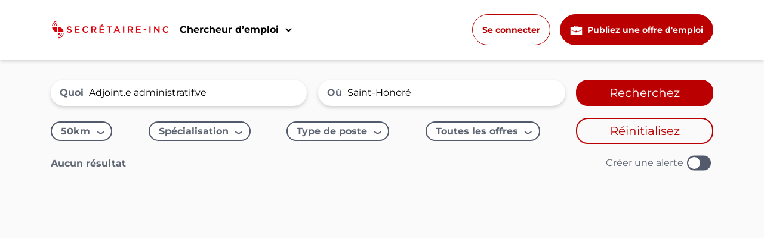

--- FILE ---
content_type: text/html; charset=UTF-8
request_url: https://www.secretaire-inc.com/emplois/adjoint-e-administratif-ve-saint-honore-qc
body_size: 15481
content:
<!DOCTYPE html>
<html lang="fr_CA" class="h-100">

<head>
    <meta charset="UTF-8">
    <meta name="viewport" content="width=device-width, initial-scale=1, shrink-to-fit=no">
    <link rel="apple-touch-icon" sizes="57x57" href="/apple-icon-57x57.png">
    <link rel="apple-touch-icon" sizes="60x60" href="/apple-icon-60x60.png">
    <link rel="apple-touch-icon" sizes="72x72" href="/apple-icon-72x72.png">
    <link rel="apple-touch-icon" sizes="76x76" href="/apple-icon-76x76.png">
    <link rel="apple-touch-icon" sizes="114x114" href="/apple-icon-114x114.png">
    <link rel="apple-touch-icon" sizes="120x120" href="/apple-icon-120x120.png">
    <link rel="apple-touch-icon" sizes="144x144" href="/apple-icon-144x144.png">
    <link rel="apple-touch-icon" sizes="152x152" href="/apple-icon-152x152.png">
    <link rel="apple-touch-icon" sizes="180x180" href="/apple-icon-180x180.png">
    <link rel="icon" type="image/png" sizes="192x192" href="/android-icon-192x192.png">
    <link rel="icon" type="image/png" sizes="32x32" href="/favicon-32x32.png">
    <link rel="icon" type="image/png" sizes="96x96" href="/favicon-96x96.png">
    <link rel="icon" type="image/png" sizes="16x16" href="/favicon-16x16.png">
    <link rel="icon" href="/favicon.ico">
    <link rel="manifest" href="/manifest.json">

    <meta name="msapplication-TileColor" content="#ffffff">
    <meta name="msapplication-TileImage" content="/ms-icon-144x144.png">
    <meta name="theme-color" content="#ffffff">
    <!-- <meta http-equiv="Content-Security-Policy" content="script-src 'none'"> -->
        <title>0 emplois disponibles : Adjoint.e administratif.ve à Saint-Honoré | Secrétaire-inc    </title>
    <meta name="description" content="Consultez nos 0 offres d&#039;emploi Adjoint.e administratif.ve - Saint-Honoré disponible sur Secrétaire-Inc, le 1er site d&#039;emplois en secrétariat et soutien administratif">
<meta property="og:title" content="0 emplois disponibles : Adjoint.e administratif.ve à Saint-Honoré | Secrétaire-inc">
<meta property="og:type" content="website">
<meta property="og:url" content="https://www.secretaire-inc.com/emplois/adjoint-e-administratif-ve-saint-honore-qc">
<meta property="og:site_name" content="Secrétaire-inc">
<meta property="og:description" content="Consultez nos 0 offres d&#039;emploi Adjoint.e administratif.ve - Saint-Honoré disponible sur Secrétaire-Inc, le 1er site d&#039;emplois en secrétariat et soutien administratif">
<meta property="og:locale" content="fr_CA">
<meta property="og:locale:alternate" content="en_CA">
<meta property="og:image" content="https://www.secretaire-inc.com/img/OG_LOGO_SECRETAIRE_INC.jpg">
<meta property="og:image:secure_url" content="https://www.secretaire-inc.com/img/OG_LOGO_SECRETAIRE_INC.jpg">
<meta property="og:image:alt" content="Image">
<meta name="twitter:card" content="summary_large_image">
<meta name="twitter:title" content="0 emplois disponibles : Adjoint.e administratif.ve à Saint-Honoré | Secrétaire-inc">
<meta name="twitter:description" content="Consultez nos 0 offres d&#039;emploi Adjoint.e administratif.ve - Saint-Honoré disponible sur Secrétaire-Inc, le 1er site d&#039;emplois en secrétariat et soutien administratif">
<meta name="twitter:image" content="https://www.secretaire-inc.com/img/OG_LOGO_SECRETAIRE_INC.jpg">
<meta name="twitter:image:alt" content="Image">
<meta name="csrf-param" content="_csrf-sisite">
<meta name="csrf-token" content="95jC_D-ey0ARH_HC45eW39hCM-QCLyZURHBXEZ9DC4mcyPbRWqabLn0to5ur5abpsSx_gEx_cScQACBg_hlDzQ==">

<link href="/assets/137b8af0/css/bootstrap.css?v=1659088837" rel="stylesheet">
<link href="/assets/d6aa653b/index.css?v=1767800803" rel="stylesheet">
<link href="https://fonts.googleapis.com/css?family=Source+Sans+Pro:200,200i,300,300i,400,400i,600,600i,700,700i,800,800i,900,900i&amp;display=swap" rel="stylesheet">
<link href="https://cdn.jsdelivr.net/npm/bootstrap-icons@1.5.0/font/bootstrap-icons.css" rel="stylesheet">
<link href="/assets/56dda419/slick.css?v=1673433702" rel="stylesheet">
<link href="/assets/56dda419/slick-theme.css?v=1673433702" rel="stylesheet">
<link href="/css/charte.css?v=1767800803" rel="stylesheet">
<script src="https://accounts.google.com/gsi/client" async="" defer=""></script>
<script src="/assets/f0185554/jquery.js?v=1463764735"></script>
<script src="/assets/d966d270/yii.js?v=1767997451"></script>
<script src="/assets/145e98ff/job_search_filters.js?v=1673433702"></script>
<script src="/assets/56dda419/slick.js?v=1673433702"></script>    <link rel="canonical" href="https://www.secretaire-inc.com/emplois/adjoint-e-administratif-ve-saint-honore-qc">
    <!-- Start cookieyes banner --> 
<script id="cookieyes" type="text/javascript" src="https://cdn-cookieyes.com/client_data/0d4c91529bc3427338b89b8f/script.js"></script> 
<!-- End cookieyes banner -->
<!-- Matomo -->
<script>
    var _paq = window._paq = window._paq || [];
    /* tracker methods like "setCustomDimension" should be called before "trackPageView" */
        _paq.push(['trackPageView']);
    _paq.push(['enableLinkTracking']);
    (function() {
        var u = "//mto.groupevelanmedia.com/";
        _paq.push(['setTrackerUrl', u + 'matomo.php']);
        _paq.push(['setSiteId', '5']);
        var d = document,
            g = d.createElement('script'),
            s = d.getElementsByTagName('script')[0];
        g.async = true;
        g.src = u + 'matomo.js';
        s.parentNode.insertBefore(g, s);
    })();
</script>

<!-- Clarity -->
<script type="text/javascript">
    (function(c, l, a, r, i, t, y) {
        c[a] = c[a] || function() {
            (c[a].q = c[a].q || []).push(arguments)
        };
        t = l.createElement(r);
        t.async = 1;
        t.src = "https://www.clarity.ms/tag/" + i;
        y = l.getElementsByTagName(r)[0];
        y.parentNode.insertBefore(t, y);
    })(window, document, "clarity", "script", "e1wtutgccf");
</script>

<!-- Google Tag Manager -->
<script>
    (function(w, d, s, l, i) {
        w[l] = w[l] || [];
        w[l].push({
            'gtm.start': new Date().getTime(),
            event: 'gtm.js'
        });
        var f = d.getElementsByTagName(s)[0],
            j = d.createElement(s),
            dl = l != 'dataLayer' ? '&l=' + l : '';
        j.async = true;
        j.src =
            'https://www.googletagmanager.com/gtm.js?id=' + i + dl;
        f.parentNode.insertBefore(j, f);
    })(window, document, 'script', 'dataLayer', 'GTM-M5KRHGJ');
</script>
<!-- End Google Tag Manager -->

<!-- Global site tag (gtag.js) - Google Analytics -->
<script async src="https://www.googletagmanager.com/gtag/js?id=UA-1559690-6"></script>
<script>
    window.dataLayer = window.dataLayer || [];

    function gtag() {
        dataLayer.push(arguments);
    }
    gtag('js', new Date());

    gtag('config', 'UA-1559690-6');
</script>

<script async src="https://pagead2.googlesyndication.com/pagead/js/adsbygoogle.js?client=ca-pub-4687378914997826"
    crossorigin="anonymous"></script>

<!-- google ads -->
<script async src="https://securepubads.g.doubleclick.net/tag/js/gpt.js"></script>
<script>
    window.googletag = window.googletag || {
        cmd: []
    };
    googletag.cmd.push(function() {
        //recherche-emploi-01
        googletag.defineSlot('/22737842272/Secrétaire-inc-RE-01-728x90-320x50', [728, 90],
            'div-gpt-ad-1660587336815-0').addService(googletag.pubads());
        //recherche-emploi-02
        googletag.defineSlot('/22737842272/Secrétaire-inc-RE-02-728x90-320x50', [728, 90],
            'div-gpt-ad-1660587382585-0').addService(googletag.pubads());
        //recherche-emploi-03
        googletag.defineSlot('/22737842272/Secrétaire-inc-RE-03-728x90-320x50', [728, 90],
            'div-gpt-ad-1660587411076-0').addService(googletag.pubads());
        //recherche-emploi-04
        googletag.defineSlot('/22737842272/Secrétaire-inc-RE-04-728x90-320x50', [728, 90],
            'div-gpt-ad-1660587435994-0').addService(googletag.pubads());
        //homepage-01
        googletag.defineSlot('/22737842272/Secrétaire-inc-HP-01-728x90-320x50', [[970, 250], [728, 90]],
            'div-gpt-ad-1680786342384-0').addService(googletag.pubads());
        //portail candidat
        googletag.defineSlot('/22737842272/Secrétaire-inc-PC-01-728x90-320x50', [728, 90],
            'div-gpt-ad-1660587521872-0').addService(googletag.pubads());
        //section article-01
        googletag.defineSlot('/22737842272/Secrétaire-inc-SA-01-728x90-320x50', [728, 90],
            'div-gpt-ad-1660587550321-0').addService(googletag.pubads());
        googletag.pubads().enableSingleRequest();
        googletag.enableServices();
    });
</script>

</head>

<body class="d-flex flex-column">
        <div id="g_id_onload" data-client_id="1042854464399-514nr0kvio9t8irjale33pjd6apfdegs.apps.googleusercontent.com" data-login_uri="https://www.secretaire-inc.com/site/google-onetap"></div>

<!-- New Header Design -->
<header class="header-common">
    <div class="header-wrapper fixed-top ">
        <nav id="w0" class="navbar navbar-expand header-guest header-top">
<div class="container">
<a class="navbar-brand" href="/"><img class="header-guest-logo" src="/img/logo_white.png" width="200px" height="auto" alt="logo"></a>
<button type="button" class="navbar-toggler" data-toggle="collapse" data-target="#w0-collapse" aria-controls="w0-collapse" aria-expanded="false" aria-label="Toggle navigation"><span class="navbar-toggler-icon"></span></button>
<div id="w0-collapse" class="collapse navbar-collapse">
<ul id="w1" class="nav navbar-nav header-guest-right-menu w-100 align-items-center"><div class="dropdown header-nav-dropdown ml-lg-0 ml-auto ">
                                <button class="dropdown-toggle d-lg-block d-none" type="button" data-toggle="dropdown" aria-expanded="false">
                                    Chercheur d’emploi
                                </button>
                                <div class="dropdown-menu">
                                    <div class="d-flex dropdown-columns flex-lg-row flex-column-reverse">
                                        <div class="w-lg-50 w-100">
                                            <p class="job-seeker-resources py-lg-0 py-2">Ressources aux chercheurs d’emploi</p>
                                            <ul class="list-unstyled">
                                                <li>
                                                    <a href="/emploi">
                                                        <svg xmlns="http://www.w3.org/2000/svg" xmlns:xlink="http://www.w3.org/1999/xlink" width="35" height="" viewBox="0 0 102.014 78.636">
                                                    <g>
                                                        <path id="Tracé_16312" data-name="Tracé 16312" d="M55.189,50.756v6.133H41.647V50.756A83.454,83.454,0,0,1,15.9,44.529,79.941,79.941,0,0,1,.77,36.272V75.161a2.378,2.378,0,0,0,2.4,2.376H93.482a2.378,2.378,0,0,0,2.4-2.376V36.241a84.858,84.858,0,0,1-15.227,8.351A83.215,83.215,0,0,1,55.189,50.756ZM93.513,16.639h-26V13.353a9.074,9.074,0,0,0-9.1-9.021H38.235a9.074,9.074,0,0,0-9.1,9.021v3.286H3.166A2.376,2.376,0,0,0,.77,19v13.6a81.375,81.375,0,0,0,16.315,9.2,80.115,80.115,0,0,0,24.782,5.976A6.784,6.784,0,0,1,55,47.753a80.527,80.527,0,0,0,24.531-5.976,82.355,82.355,0,0,0,16.41-9.262V19.036A2.451,2.451,0,0,0,93.513,16.639Zm-31.04,0H34.112V13.353A4.056,4.056,0,0,1,38.2,9.3H58.381a4.056,4.056,0,0,1,4.092,4.05Zm0,0" transform="translate(2.652 -1.622)" fill="var(--primary                                 )"/>
                                                    </g>
                                                    </svg>
                                                        <p>Les emplois<span>Rechercher votre emploi de rêve</span></p>
                                                    </a>
                                                </li>
                                                <!-- <li>
                                                    <a href="/conseils-carriere">
                                                        <img src="/img/dollar-symbol-new.png" alt="icon">
                                                        <p>Consulter les salaires</p>
                                                    </a>
                                                </li> -->
                                                <li>
                                                    <a href="/compagnies">
                                                        <svg xmlns="http://www.w3.org/2000/svg" xmlns:xlink="http://www.w3.org/1999/xlink" width="35" height="30" viewBox="0 0 64.835 72.936">
                                                <defs>
                                                    <clipPath id="clip-path">
                                                    <path id="Tracé_15645" data-name="Tracé 15645" d="M3.7,1.73H68.534V74.666H3.7Zm0,0" transform="translate(-3.699 -1.73)" fill="var(--primary)"/>
                                                    </clipPath>
                                                </defs>
                                                <g id="Compagny" clip-path="url(#clip-path)">
                                                    <path id="Tracé_15644" data-name="Tracé 15644" d="M61.218,70.457V7.556h1.831V1.73H8.95V7.556h1.831v63H3.758v4.106H29.652V53.639h12.8V74.666H68.344V70.56H61.218ZM24.742,47.523H17.907V40.73h6.835Zm0-14.628H17.907V26.1h6.835Zm0-14.628H17.907V11.38h6.835ZM39.464,47.523H32.629V40.73h6.835Zm0-14.628H32.629V26.1h6.835Zm0-14.628H32.629V11.38h6.835ZM54.2,47.523H47.266V40.73H54.2Zm0-14.628H47.266V26.1H54.2Zm0-14.628H47.266V11.38H54.2Zm0,0" transform="translate(-3.629 -1.73)" fill="var(--primary)"/>
                                                </g>
                                                </svg>
                                                        <p>Les meilleurs entreprises</p>
                                                    </a>
                                                </li>
<li>
                                                    <a href="/metiers">
                                                         <svg xmlns="http://www.w3.org/2000/svg" xmlns:xlink="http://www.w3.org/1999/xlink" width="35" height="" viewBox="0 0 86.528 71.554">
                                                <defs>
                                                    <clipPath id="clip-path">
                                                    <path id="Tracé_15653" data-name="Tracé 15653" d="M1,3.7H87.528V75.254H1Zm0,0" transform="translate(0 0)" fill="var(--primary)"/>
                                                    </clipPath>
                                                </defs>
                                                <g id="mtiers" transform="translate(-1 -3.699)">
                                                    <path id="Tracé_15652" data-name="Tracé 15652" d="M30.294,6.409A34.441,34.441,0,0,0,9.6,34.024c-.208.047-.425.1-.633.16A10.66,10.66,0,0,0,1.423,47.308l1.9,6.864a10.789,10.789,0,0,0,10.395,7.855c.264,0,.519-.009.774-.028a10.73,10.73,0,0,0,2.086-.359,11.552,11.552,0,0,0,1.52-.529.986.986,0,0,0,.519-1.256c-2.946-7.864-4.636-15.9-4.636-21.686v-.057a30.014,30.014,0,0,1,.274-4.031A29.854,29.854,0,0,1,32.116,10.61a29.682,29.682,0,0,1,23.065,0,29.932,29.932,0,0,1,18.136,27.5v.094c0,5.787-1.7,13.793-4.626,21.639A.978.978,0,0,0,69.22,61.1h.009c.227.1.463.189.708.274-.019.019-.038.028-.057.047A32.094,32.094,0,0,1,67.02,63.6a.029.029,0,0,0-.019.009c-.51.34-1.029.68-1.558.991-.548.33-1.1.642-1.662.944a32.292,32.292,0,0,1-13.973,3.9A4.6,4.6,0,0,0,45.362,66.1H42.039a4.68,4.68,0,0,0-4.721,4.664,4.6,4.6,0,0,0,4.617,4.494h3.427a4.63,4.63,0,0,0,4.23-2.747,34.969,34.969,0,0,0,15.635-4.267c.736-.387,1.444-.8,2.143-1.237.189-.113.368-.236.557-.349.538-.349,1.067-.7,1.577-1.067.16-.113.321-.227.481-.349.623-.453,1.227-.935,1.8-1.426.028-.019.047-.038.076-.057.651-.557,1.275-1.133,1.86-1.737a10.872,10.872,0,0,0,5.693-1.7h.009c.227-.151.463-.312.689-.481.009-.019.028-.028.038-.038.217-.16.425-.33.614-.5a.72.72,0,0,0,.085-.085c.189-.161.359-.33.538-.51.038-.038.076-.094.123-.142.151-.16.3-.321.444-.491.057-.076.1-.151.16-.217.123-.16.245-.312.359-.472.066-.1.123-.2.189-.3.094-.142.189-.283.274-.434.076-.123.132-.255.2-.378.076-.142.142-.274.208-.406a5.021,5.021,0,0,0,.217-.519c.047-.1.094-.2.132-.3.1-.283.2-.576.283-.869l1.9-6.864A10.669,10.669,0,0,0,78.34,34.185c-.217-.057-.434-.113-.651-.16a34.038,34.038,0,0,0-2.445-9.29A34.419,34.419,0,0,0,57,6.409a34.264,34.264,0,0,0-26.709,0" transform="translate(0.049 0)" fill="var(--primary)"/>
                                                </g>
                                                </svg>
                                                        <p>Métiers</p>
                                                    </a>
                                                </li>
<li>
                                                    <a href="/conseils-carriere">
                                                        <svg xmlns="http://www.w3.org/2000/svg" xmlns:xlink="http://www.w3.org/1999/xlink" width="35" height="" viewBox="0 0 72.244 72.244">
                                                <defs>
                                                    <clipPath id="clip-path">
                                                    <path id="Tracé_15656" data-name="Tracé 15656" d="M2.516,2.516H74.76V74.76H2.516Zm0,0" transform="translate(-2.516 -2.516)" fill="var(--primary)"/>
                                                    </clipPath>
                                                </defs>
                                                <g id="guide" transform="translate(-2.516 -2.516)">
                                                    <path id="Tracé_15654" data-name="Tracé 15654" d="M11.676,42.293l21.351-9.3L42.389,11.7l-21.342,9.31ZM24.452,24.418a3.474,3.474,0,0,1,1.17-.78,3.533,3.533,0,0,1,1.383-.275,3.691,3.691,0,0,1,1.383.266,3.7,3.7,0,0,1,1.959,1.959,3.618,3.618,0,0,1,0,2.766,3.635,3.635,0,0,1-.789,1.17,3.474,3.474,0,0,1-1.17.78,3.618,3.618,0,0,1-2.766,0,3.61,3.61,0,0,1-1.17-.78,3.474,3.474,0,0,1-.78-1.17,3.618,3.618,0,0,1,0-2.766A3.474,3.474,0,0,1,24.452,24.418Zm0,0" transform="translate(11.632 11.666)" fill="var(--primary)"/>
                                                    <g id="Groupe_9932" data-name="Groupe 9932" transform="translate(2.516 2.516)">
                                                    <path id="Tracé_15655" data-name="Tracé 15655" d="M72.348,38.035H74.76a36.1,36.1,0,0,0-2.864-13.5,35.5,35.5,0,0,0-3.307-6.091A36.193,36.193,0,0,0,46.13,3.3a36.692,36.692,0,0,0-6.889-.78V4.927a.6.6,0,0,1-1.206,0V2.516a36.692,36.692,0,0,0-6.889.78A36.036,36.036,0,0,0,24.531,5.38,35.5,35.5,0,0,0,18.44,8.687,36.116,36.116,0,0,0,8.687,18.44,35.5,35.5,0,0,0,5.38,24.531,36.036,36.036,0,0,0,3.3,31.146a36.692,36.692,0,0,0-.78,6.889H4.927a.6.6,0,0,1,0,1.206H2.516A36.692,36.692,0,0,0,3.3,46.13,35.948,35.948,0,0,0,5.38,52.735,36.131,36.131,0,0,0,24.531,71.9a36.1,36.1,0,0,0,13.5,2.864V72.348a.6.6,0,0,1,1.206,0V74.76A36,36,0,0,0,52.735,71.9,36.085,36.085,0,0,0,71.9,52.735,36,36,0,0,0,74.76,39.241H72.348a.6.6,0,0,1,0-1.206Zm-33.71,30.7a29.616,29.616,0,0,1-5.87-.585,29.221,29.221,0,0,1-5.648-1.711A30.1,30.1,0,0,1,13.608,55.36a30.429,30.429,0,0,1-4.5-10.853,30.178,30.178,0,0,1,0-11.739,30.429,30.429,0,0,1,4.5-10.853,29.885,29.885,0,0,1,8.308-8.308,30.429,30.429,0,0,1,10.853-4.5,30.178,30.178,0,0,1,11.739,0,30.429,30.429,0,0,1,10.853,4.5A30,30,0,0,1,66.443,27.12a29.221,29.221,0,0,1,1.711,5.648,29.729,29.729,0,0,1,0,11.739,29.221,29.221,0,0,1-1.711,5.648,30.2,30.2,0,0,1-2.775,5.2,30.529,30.529,0,0,1-8.308,8.308,30.2,30.2,0,0,1-5.2,2.775,29.221,29.221,0,0,1-5.648,1.711A29.616,29.616,0,0,1,38.638,68.739Zm0,0" transform="translate(-2.516 -2.516)" fill="var(--primary)"/>
                                                    </g>
                                                </g>
                                                </svg>
                                                        <p>Guide carrière</p>
                                                    </a>
                                                </li>
                                            </ul>
                                        </div>
                                        <div class="w-lg-50 w-100">
                                            <p class="looking-for-job">Vous cherchez un nouvel emploi ?</p>
                                            <img src="https://gvm.nyc3.cdn.digitaloceanspaces.com/store/uploads/public/si/article/SI_MENU_IMG_CANDIDAT.png" alt="profile-pic" class="profile-picture d-lg-block d-none">
                                            <p class="description">Trouvez votre prochain défi en administration auprès d’entreprises qui valorisent vos compétences.</p>
                                            <a class="job-search d-lg-block d-none" href="/emploi">Rechercher votre emploi de rêve</a>
                                        </div>
                                    </div>
                                </div>
                            </div>
<div class="ml-auto translate-btn d-lg-block d-none" style="width: 45px;"></div>
<button class="btn-outline login-btn-mobile ml-lg-3 ml-0"><a href="/se-connecter">Se connecter</a></button>
<button class="btn-primary d-lg-block d-none ml-lg-3 ml-0" onclick="window.open('https://employeur.secretaire-inc.com', '_blank')">
            <svg class="mr-1" xmlns="http://www.w3.org/2000/svg" xmlns:xlink="http://www.w3.org/1999/xlink" width="21" height="" viewBox="0 0 102.014 78.636">
                <g>
                    <path fill="#fff" id="Tracé_16312" data-name="Tracé 16312" d="M55.189,50.756v6.133H41.647V50.756A83.454,83.454,0,0,1,15.9,44.529,79.941,79.941,0,0,1,.77,36.272V75.161a2.378,2.378,0,0,0,2.4,2.376H93.482a2.378,2.378,0,0,0,2.4-2.376V36.241a84.858,84.858,0,0,1-15.227,8.351A83.215,83.215,0,0,1,55.189,50.756ZM93.513,16.639h-26V13.353a9.074,9.074,0,0,0-9.1-9.021H38.235a9.074,9.074,0,0,0-9.1,9.021v3.286H3.166A2.376,2.376,0,0,0,.77,19v13.6a81.375,81.375,0,0,0,16.315,9.2,80.115,80.115,0,0,0,24.782,5.976A6.784,6.784,0,0,1,55,47.753a80.527,80.527,0,0,0,24.531-5.976,82.355,82.355,0,0,0,16.41-9.262V19.036A2.451,2.451,0,0,0,93.513,16.639Zm-31.04,0H34.112V13.353A4.056,4.056,0,0,1,38.2,9.3H58.381a4.056,4.056,0,0,1,4.092,4.05Zm0,0" transform="translate(2.652 -1.622)"/>
                </g>
            </svg>
        Publiez une offre d'emploi</button>
<div class="dropdown-toggle d-lg-none d-block cross mx-2" type="button" data-toggle="dropdown" aria-expanded="false">
                                <div></div>
                                <div></div>
                            </div></ul></div>
</div>
</nav>    </div>
</header>



<div class="menu" id="menu" onclick="toggleNav()" style="cursor:pointer;"></div>
<div class="sidebar" id="guestSidebar">
    <div class="sidebar-content">
        <a href="/se-connecter"
            title="Connexion">Connexion</a>
        <a href="/creer-un-compte"
            title="Créez un compte">Créez un compte</a>

        <div class="sidebar-hr"></div>

        <div class="job sidebar-dropdown-title">Emplois</div>
        <a href="/emploi"
            title="Recherchez un emploi">Recherchez un emploi</a>
        <a href="/compagnies"
            title="Recherchez une entreprise">Recherchez une entreprise</a>

        <div class="sidebar-hr"></div>

        <div class="toolbox sidebar-dropdown-title">Ma boîte à outils</div>
        <a href="/conseils-carriere"
            title="Conseils carrière">Conseils carrière</a>

                <a href="/metiers"
            title="Métiers">Métiers</a>
        
        <a href="/guides-pratiques" class="ej-d-none gi-d-none"
            title="Guides pratiques">Guides pratiques</a>
        <a href="/info-secretaires-et-adjointes" class="ej-d-none"
            title="Info Secrétaires et Adjoint.e.s">Info Secrétaires et Adjoint.e.s</a>
        <a href="/nos-chroniques" title="Nos chroniques">Nos
            chroniques</a>
        <a href="/infolettre"
            title="Inscrivez-vous à l'infolettre">Inscrivez-vous à l'infolettre</a>

        <div class="sidebar-hr"></div>
        <div class="toolbox sidebar-dropdown-title">Employeurs</div>
        <a href="https://employeur.secretaire-inc.com"
            title="Publiez une offre d'emploi">Publiez une offre d'emploi</a>
    </div>
</div>

<script>
window.onload = function() {
    let baniere = $('.baniere');
    if (baniere) {}
};
$(function() {
    if (window.innerWidth > 576) {
        navPosition();
    }
});
window.addEventListener('resize', function(event) {
    if (window.innerWidth > 576) {
        navPosition();
    } else {
        const sidebar = document.querySelector('.sidebar');
        if (sidebar) {
            sidebar.style.right = '0px';
        }
    }
});

function navPosition() {
    const fullScreen = document.querySelector('.navbar').offsetWidth;
    document.querySelector('.navbar .container')
    const containerScreen = document.querySelector('.navbar .container').offsetWidth;
    const myWidth = ((fullScreen - containerScreen) / 2 + 130);
    document.querySelector('.sidebar').style.right = myWidth + 'px';
}

function toggleNav() {
    let height = document.getElementById("guestSidebar").style.height;
    if (height == "520px" || height == "625px") {
        document.getElementById("menu").style.display = "none";
        document.getElementById("guestSidebar").style.height = "0px";
    } else {
        document.getElementById("menu").style.display = "block";
        if (document.querySelector('.notConnectSidebar') === null) {
            document.getElementById("guestSidebar").style.height = "625px";
        } else {
            document.getElementById("guestSidebar").style.height = "520px";
        }
    }
}
</script>

<style>
.sticky_notice_for_admin {
    position: fixed;
    top: 0px;
    align-self: flex-end;
    display: block;
    z-index: 9999999;
    background-color: lightgreen;
    font-size: 10px;
    padding-right: 10px;
    padding-left: 10px;
}

@media (max-width:991px) {
    .navbar .container {
        max-width: unset !important;
    }
}

@media (min-width: 992px) and (max-width:1200px) {
    .navbar .container {
        max-width: unset !important;
    }
}
</style>
    <main role="main" class="flex-shrink-0">
        <div class="">
                                    <div class="body-space job_index">
	<div class="container">
		<style>
    @media all and (min-device-width: 700px) and (max-device-width: 728px) {
        #ads {
            transform: scale(0.7);
            width: 95vw;
            display: block;
            margin: auto;
        }
    }

    @media all and (min-device-width: 671px) and (max-device-width: 699px) {
        #ads {
            transform: scale(0.7);
            transform-origin: 0 0;
            width: 95vw;
            display: block;
            margin: auto;
        }
    }

    @media all and (min-device-width: 651px) and (max-device-width: 670px) {
        #ads {
            transform: scale(0.7);
            transform-origin: 0 0;
            width: 95vw;
            display: block;
            margin: auto;
        }
    }

    @media all and (min-device-width: 631px) and (max-device-width: 650px) {
        #ads {
            transform: scale(0.7);
            transform-origin: 0 0;
            width: 95vw;
            display: block;
            margin: auto;
        }
    }

    @media all and (min-device-width: 601px) and (max-device-width: 630px) {
        #ads {
            transform: scale(0.7);
            transform-origin: 0 0;
            width: 95vw;
            display: block;
            margin: auto;
        }
    }

    @media all and (min-device-width: 601px) and (max-device-width: 630px) {
        #ads {
            transform: scale(0.7);
            transform-origin: 0 0;
            width: 95vw;
            display: block;
            margin: auto;
        }
    }

    @media all and (min-device-width: 560px) and (max-device-width: 600px) {
        #ads {
            transform: scale(0.7);
            transform-origin: 0 0;
            width: 95vw;
            display: block;
            margin: auto;
        }
    }

    @media all and (min-device-width: 520px) and (max-device-width: 559px) {
        #ads {
            transform: scale(0.7);
            transform-origin: 0 0;
            width: 95vw;
            display: block;
            margin: auto;
        }
    }

    @media all and (min-device-width: 491px) and (max-device-width: 519px) {
        #ads {
            transform: scale(0.65);
            transform-origin: 0 0;
            width: 95vw;
            display: block;
            margin: auto;
        }
    }

    @media all and (min-device-width: 451px) and (max-device-width: 490px) {
        #ads {
            transform: scale(0.6);
            transform-origin: 0 0;
            width: 95vw;
            display: block;
            margin: auto;
        }
    }

    @media all and (min-device-width: 401px) and (max-device-width: 450px) {
        #ads {
            transform: scale(0.50);
            transform-origin: 0 0;
            width: 95vw;
            display: block;
            margin: 5px;
        }
    }

    @media all and (min-device-width: 371px) and (max-device-width: 400px) {
        #ads {
            transform: scale(0.5);
            transform-origin: 0 0;
            width: 95vw;
            display: block;
            margin: auto;
        }
    }

    @media all and (min-device-width: 341px) and (max-device-width: 370px) {
        #ads {
            transform: scale(0.46);
            transform-origin: 0 0;
            width: 95vw;
            display: block;
            margin: auto;
        }
    }

    @media all and (min-device-width: 301px) and (max-device-width: 340px) {
        #ads {
            transform: scale(0.42);
            transform-origin: 0 0;
            width: 95vw;
            display: block;
            margin: auto;
        }
    }

    @media all and (max-device-width: 300px) {
        #ads {
            transform: scale(0.4);
            transform-origin: 0 0;
            width: 95vw;
            display: block;
            margin: auto;
        }
    }
</style>
<div style='text-align: center'>
    <!-- RE-01 - Recherche emploi-01 -->
    <span style="font-size: 0.6rem; text-align: left !important"><i>Espace publicitaire</i></span>
<div id='ads' >
    <!-- /22737842272/Secrétaire-inc-RE-01-728x90-320x50 -->
<div id='div-gpt-ad-1660587336815-0' style='min-width: 728px; min-height: 90px;'>
  <script>
    googletag.cmd.push(function() { googletag.display('div-gpt-ad-1660587336815-0'); });
  </script>
</div>
</div>
</div>		<link rel="stylesheet" href="//code.jquery.com/ui/1.12.1/themes/base/jquery-ui.css">
		<script src="//code.jquery.com/ui/1.12.1/jquery-ui.js"></script>
		<!-- remove all displayed dropdowns -->
		<div class="job_index_remove-dropdowns" onclick="removeDropdowns()"></div>
		<!-- To make big alert popup work -->
				<!-- Filter icon for mobile -->
		<i class="bi bi-filter-circle-fill job_index_filter-icon" onclick="showFilter()"></i>
		<form id="jobForms" class="job_index_search" action="/emploi" method="POST">
<input type="hidden" name="_csrf-sisite" value="95jC_D-ey0ARH_HC45eW39hCM-QCLyZURHBXEZ9DC4mcyPbRWqabLn0to5ur5abpsSx_gEx_cScQACBg_hlDzQ==">		<input type="hidden" id="criteria" name="criteria" value="">		<!-- X icon for mobile -->
		<i class="bi bi-x job_index_search-close" onclick="showFilter()"></i>
		<div class="job_index_search-main">
			<div class="job_index_search-main_container">
				<label
					for="keyWordId">Quoi</label>
				<input type="text" id="keyWordId" class="" name="keyword" value="Adjoint.e administratif.ve" placeholder="Titre du poste ou mots-clés">			</div>
			<div class="job_index_search-main_container">
				<label
					for="adresse_complete">Où</label>
				<input type="text" id="adresse_complete" class="" name="" aria-required="true" data-places-types="(cities)" data-places-country="ca"
					placeholder="Ville"
					autocomplete="off" aria-invalid="true"
					value="Saint-Honoré">
				<!-- For City -->
				<input type="hidden" id="city" class="form-control"
					name="city"
					value="Saint-Honoré">
				<input type="hidden" id="province" class="form-control" name="">
				<input type="hidden" id="country" class="form-control" name="">
				<input type="hidden" id="lat" class="form-control"
					name="lat"
					value="45.960278">
				<input type="hidden" id="lng" class="form-control"
					name="lng"
					value="-70.828056">
				<input type="hidden" id="page_no" class="form-control" name="">
			</div>
			<button type="submit" id="jobSubmit" class="">Recherchez</button>		</div>
		<div class="mb-2 mt-3" style="color: red;">
			<label id="validSearch" class="d-none">Vous devez sélectionner au minimun un critère de recherche</label>
			<label id="validLocation" class="d-none">Veuillez sélectionnner une ville valide</label>
			<label id="validDistance" class="d-none">Veuillez sélectionnner une ville</label>
		</div>
		<div class="job_index_search-filter">
			<h6 class="job_index_search-filter-item-distance_mobile">Distance</h6>
			<div class="job_index_search-filter-item">
				<h6 class="job_index_search-filter-item-distance title_distance" onclick="showDropdown('distance')">
					50km				</h6>
				<div class="job_index_search-filter-item-list job_index_search-filter-item-list-distance" id="distance">
					<input class="job_index_search-filter-item-list-input d-none d-lg-inline-block" type="radio"
						name="distance" id="all" value="all"
						>
					<label
						class="label_distance "
						for="all">Partout</label><br class="job_index_search-filter-item-list-br">
					<input class="job_index_search-filter-item-list-input d-none d-lg-inline-block" type="radio"
						name="distance" id="25" value="25"
						>
					<label
						class="label_distance "
						for="25">25 km</label><br
						class="job_index_search-filter-item-list-br ">
					<input class="job_index_search-filter-item-list-input d-none d-lg-inline-block" type="radio"
						name="distance" id="50" value="50"
						checked>
					<label
						class="label_distance distance_selected"
						for="50">50 km</label><br class="job_index_search-filter-item-list-br">
					<input class="job_index_search-filter-item-list-input d-none d-lg-inline-block" type="radio"
						name="distance" id="100" value="100"
						>
					<label
						class="label_distance "
						for="100">100 km</label><br class="job_index_search-filter-item-list-br">
					<input class="job_index_search-filter-item-list-input d-none d-lg-inline-block" type="radio"
						name="distance" id="300" value="300"
											>
					<label
						class="label_distance "
						for="300">300 km</label>
				</div>
			</div>
			<h6 class="job_index_search-filter-item-distance_mobile">Spécialisation</h6>
			<div class="job_index_search-filter-item">
				<h6 class="job_index_search-filter-item-distance  title_specialization"
					onclick="showDropdown('category')">
					Spécialisation				</h6>
				<div class="job_index_search-filter-item-list" id="category">
					<input hidden class="jobSpelizationHiddenClass" name="" id="jobSpelizationHiddenId"
						value="" />
										<input type="checkbox"
											value="23"
					name="job_specialization[]" id="Cat_0"
					class="specialization_checkbox">
					<label class="Cat_0"
						for="Cat_0">Comptabilité</label><br>
										<input type="checkbox"
											value="24"
					name="job_specialization[]" id="Cat_1"
					class="specialization_checkbox">
					<label class="Cat_1"
						for="Cat_1">Juridique</label><br>
										<input type="checkbox"
											value="25"
					name="job_specialization[]" id="Cat_2"
					class="specialization_checkbox">
					<label class="Cat_2"
						for="Cat_2">Médical</label><br>
										<input type="checkbox"
											value="22"
					name="job_specialization[]" id="Cat_3"
					class="specialization_checkbox">
					<label class="Cat_3"
						for="Cat_3">Réception</label><br>
										<input type="checkbox"
											value="20"
					name="job_specialization[]" id="Cat_4"
					class="specialization_checkbox">
					<label class="Cat_4"
						for="Cat_4">Secrétariat</label><br>
										<input type="checkbox"
											value="21"
					name="job_specialization[]" id="Cat_5"
					class="specialization_checkbox">
					<label class="Cat_5"
						for="Cat_5">Secrétariat exécutif</label><br>
										<input type="checkbox"
											value="26"
					name="job_specialization[]" id="Cat_6"
					class="specialization_checkbox">
					<label class="Cat_6"
						for="Cat_6">Soutien administratif</label><br>
										<input type="checkbox"
											value="27"
					name="job_specialization[]" id="Cat_7"
					class="specialization_checkbox">
					<label class="Cat_7"
						for="Cat_7">Ventes</label><br>
									</div>
			</div>

			<h6 class="job_index_search-filter-item-distance_mobile">Type de poste</h6>
			<div class="job_index_search-filter-item">
				<h6 class="job_index_search-filter-item-distance title_type" onclick="showDropdown('type')">
					Type de poste				</h6>
				<div class="job_index_search-filter-item-list" id="type">
					<input type="hidden" class="jobTypeHiddenClass" name="" id="jobTypeHiddenId"
						value="" />
										<input type="checkbox"
											value="2"
					name="jobType[]" id="Type_1"
					class="type_checkbox">
					<label class="Type_1"
						for="Type_1">Permanent à temps plein</label><br>
										<input type="checkbox"
											value="3"
					name="jobType[]" id="Type_2"
					class="type_checkbox">
					<label class="Type_2"
						for="Type_2">Temporaire à temps plein</label><br>
										<input type="checkbox"
											value="4"
					name="jobType[]" id="Type_3"
					class="type_checkbox">
					<label class="Type_3"
						for="Type_3">Permanent à temps partiel</label><br>
										<input type="checkbox"
											value="5"
					name="jobType[]" id="Type_4"
					class="type_checkbox">
					<label class="Type_4"
						for="Type_4">Temporaire à temps partiel</label><br>
										<input type="checkbox"
											value="6"
					name="jobType[]" id="Type_5"
					class="type_checkbox">
					<label class="Type_5"
						for="Type_5">Stage</label><br>
										<input type="checkbox"
											value="7"
					name="jobType[]" id="Type_6"
					class="type_checkbox">
					<label class="Type_6"
						for="Type_6">Pigiste</label><br>
									</div>
			</div>
			<h6 class="job_index_search-filter-item-distance_mobile">Publiées depuis</h6>
			<div class="job_index_search-filter-item">
				<h6 class="job_index_search-filter-item-distance title_publish" onclick="showDropdown('since')">
					Toutes les offres				</h6>
				<div class="job_index_search-filter-item-list" id="since">
					<input type="radio" name="publish" id="Since_2" value="2"
						>
					<label class="" for="Since_2">Depuis 2 jours</label><br>
					<input type="radio" name="publish" id="Since_5" value="5"
						>
					<label class="" for="Since_5">Depuis 5 jours</label><br>
					<input type="radio" name="publish" id="Since_15" value="15"
						>
					<label class="" for="Since_15">Depuis 15 jours</label><br>
					<input type="radio" name="publish" id="Since_all"
						checked>
					<label class="Since_all_label" for="Since_all">Toutes les offres</label>
				</div>
			</div>
						<button class="btn-secondary" type="reset" onclick="document.location='/emploi'">Réinitialisez</button>
		</div>
		<div class="job_index-infos">
						<h6 class="mb-0 d-none d-lg-block">
				Aucun résultat			</h6>
			
			<div class="job_index-infos_alert">
				<input type="checkbox" name="alert" id="job_alert_saved" hidden 				>
				<label class="job_index-infos_alert_toggle" for="job_alert_saved">Créer une alerte</label>
			</div>
		</div>
		</form>		<h6 class="d-block d-lg-none"><!-- Show on mobile -->
			<!-- Copy line 106 -->
			Aucun résultat		</h6>
			</div>
</div>
<div class="popup popup-render-partiel displayNone" id="myPopupId">
    <p class="popup-x" onclick="document.getElementById('myPopupId').classList.add('displayNone');"></p>
    <div class="popup-title">Favoris    </div>
    <p>Vous devez être connecté pour pouvoir ajouter un emploi aux favoris<br><br><a class="color-primary" href="http://www.secretaire-inc.com/se-connecter" title="Connexion">Connexion</a> ou <a class="color-primary" href="http://www.secretaire-inc.com/creer-un-compte" title="Créez un compte">Créez un compte</a>    </p>
</div>
<!-- verifier popup -->

<div class="popup  displayNone" id="myPopupId2">
	<p class="popup-x" onclick="document.getElementById('myPopupId2').classList.add('displayNone');">
	</p>
	<h2 class="popup-title">Alerte emploi
	</h2>
	<p>Vous devez être connecté pour ajouter une alerte emploi<br><br><a class="color-primary"
			href="http://www.secretaire-inc.com/se-connecter "
			title="Connexion">Connexion		</a> ou <a class="color-primary"
			href="http://www.secretaire-inc.com/creer-un-compte"
			title="Créez un compte ">Créez un compte</a>
	</p>
</div>
<div class=" alert-danger alert-dismissible fade top-alert alertTest" role="alert" style="z-index: -999;">
	<span>Vous avez déjà une alerte emploi pour ces critères de recherche.</span>
</div>
<div class="alert-danger alert-dismissible2 fade top-alert alertTest" role="alert" style="z-index: -999;">
	<span>Vous devez sélectionner une ville et un emploi pour activer l'alerte emploi.</span>
</div>


<script>
	window.onload = () => {
		// Add info in description
		// get id of first element
		let id = parseInt($(".job_index-content_list_item").first().attr('id'))
		setDescription(id)
	}
	$(document).ready(function() {
		$("#keyWordId").autocomplete({
			source: function(request, response) {
				$.ajax({
					url: "/job/autocomplete", // Action du contrôleur
					dataType: "json",
					data: {
						term: request.term
					},
					success: function(data) {
						response(data);
					}
				});
			},
			minLength: 2, // Commence après 2 caractères
			select: function(event, ui) {
				$('#keyWordId').val(ui.item.value);
				$('#jobForms').submit();
			}
		});
	});

	// Fonctionner recherche avec les filtres -------------------------------------
	// Filter city
	const inputAdress = document.querySelector('#adresse_complete');
	const inputLat = document.querySelector('#lat');
	const inputLng = document.querySelector('#lng');
	const inputKeyWord = document.querySelector('#keyWordId');
	let isValidSearch = document.querySelector('#validSearch');
	let isValidLocation = document.querySelector('#validLocation');
	let isValidDistance = document.querySelector('#validDistance');
	let jobSpelizationHiddenId = document.querySelector('#jobSpelizationHiddenId');

	const myAlert = document.querySelector('.alert-dismissible');
	const myAlert2 = document.querySelector('.alert-dismissible2');

	// Keyword
	inputKeyWord.addEventListener('input', function(e) {
		if (e.target.value.length > 0) {
			inputKeyWord.setAttribute("name", "keyword");
		} else {
			inputKeyWord.removeAttribute("name");
		}
	})

	// City
	inputAdress.addEventListener('input', function(e) {
		if (e.target.value.length > 0) {
			inputAdress.setAttribute("name", "city");
			inputLat.setAttribute("name", "lat");
			inputLng.setAttribute("name", "lng");
		} else {
			inputAdress.removeAttribute("name");
			document.getElementById("city").removeAttribute("value");
			inputLat.removeAttribute("name");
			inputLng.removeAttribute("name")
		}
	})

	// Distance

	let distanceDropDown = document.querySelectorAll("input[name=distance]");
	const title_distance = document.querySelector('.title_distance');
	distanceDropDown.forEach(clickDistance => {
		clickDistance.addEventListener("change", function() {
			if (inputAdress.value == '' && inputLat.value == '' && inputLng.value == '') {
				isValidDistance.classList.remove('d-none');
			} else {
				isValidDistance.classList.add('d-none');
				title_distance.innerHTML = clickDistance.value + ' km';
				if (clickDistance.value == 'all') {
					title_distance.innerHTML = 'Partout';
				}
			}

		});
	});

	// Specialization
	let specializations = document.querySelectorAll(".specialization_checkbox");
	let title_specialization = document.querySelector(".title_specialization");
	specializations.forEach(specialization => {
		specialization.addEventListener("change", function() {
			let arrSpec = [];
			specializations.forEach(specialization => {
				if (specialization.checked != true) {
					arrSpec.push(false)
				}
			});
			nbselected = specializations.length - arrSpec.length;
			if (window.screen.availWidth > 991) {
				if (nbselected > 0) {
					title_specialization.innerHTML = 'Spécialisation (' + nbselected + ')';
				} else {
					title_specialization.innerHTML = 'Spécialisation';
				}
			}
		});
	});

	// Job type
	let jobTypes = document.querySelectorAll(".type_checkbox");
	let title_type = document.querySelector(".title_type");
	jobTypes.forEach(jobType => {
		jobType.addEventListener("change", function() {
			let arrJobType = [];
			jobTypes.forEach(jobType => {
				if (jobType.checked != true) {
					arrJobType.push(false)
				}
			});
			nbselected = jobTypes.length - arrJobType.length;
			if (window.screen.availWidth > 991) {
				if (nbselected > 0) {
					title_type.innerHTML = 'Spécialisation (' + nbselected + ')';
				} else {
					title_type.innerHTML = 'Spécialisation';
				}
			}
		});
	});

	// Published since
	let publishDropDown = document.querySelectorAll("input[name=publish]");
	const title_publish = document.querySelector('.title_publish');
	publishDropDown.forEach(clickPublish => {
		clickPublish.addEventListener("change", function() {
			title_publish.innerHTML = 'Depuis ' + clickPublish.value + ' jours';
			if (clickPublish.value == 'on') {
				title_publish.innerHTML = 'Toutes les offres';
			}
		});
	});

	// Submit
	document.querySelector('#jobSubmit').addEventListener('click', function(e) {
		// Vérifier si les éléments de validation existent
		if (isValidSearch) isValidSearch.classList.add('d-none');
		if (isValidLocation) isValidLocation.classList.add('d-none');
		if (isValidDistance) isValidDistance.classList.add('d-none');
		
		// Si l'utilisateur a saisi une ville mais n'a pas sélectionné dans l'autocomplete
		if (inputAdress.value != '' && inputLat.value == '' && inputLng.value == '') {
			// Au lieu de bloquer, utilisons simplement l'adresse telle quelle
			inputAdress.setAttribute("name", "city");
			// Ajoutons également le spinner pour montrer que la recherche est en cours
			$(this).html(
				`<span class="spinner-border spinner-border-sm" role="status" aria-hidden="true"></span> Recherche...`
			);
		} 
		// On garde la validation pour le critère de recherche
		else if (inputKeyWord.value == '' && inputAdress.value == '' && jobSpelizationHiddenId.value == '') {
			e.preventDefault();
			if (isValidSearch) isValidSearch.classList.remove('d-none');
		} 
		// Si tous les critères sont valides
		else {
			$(this).html(
				`<span class="spinner-border spinner-border-sm" role="status" aria-hidden="true"></span> Recherche...`
			);
		}
	});

	// Distance
	let label_distances = document.querySelectorAll(".label_distance");
	if (window.innerWidth < 992) {
		label_distances.forEach(label_distance => {
			label_distance.addEventListener("click", function() {
				const label_distance_selected = document.querySelector('.distance_selected');
				if (label_distance_selected != null) {
					label_distance_selected.classList.remove('distance_selected');
					document.getElementById(label_distance_selected.htmlFor).checked = true;
					label_distance.classList.add('distance_selected');
				}
			});
		});
	}

	// Job alert ------------------------------------------------------------------
	$("#job_alert_saved").click(function(e) {
		const isConnect = 1 ; //guest = 1 connect = 0
		if (isConnect == '1') {
			document.querySelector('#myPopupId2').classList.remove('displayNone');
			document.getElementById("job_alert_saved").checked = false;
		} else if (!inputAdress.value || !inputKeyWord.value) {
			document.getElementById("job_alert_saved").checked = false;
			myAlert2.style.zIndex = "9999";
			myAlert2.classList.add('show');
			myAlert2.classList.remove('alertTest');

			$(document).ready(function() {
				setTimeout(function() {
					myAlert2.style.zIndex = "-999";
					myAlert2.classList.remove('show');
					myAlert2.classList.add('alertTest');
				}, 5000);
			});

		} else {
			let checked = e.currentTarget.checked;
			let jobAlert = [];
			let keyword = document.getElementById('keyWordId'); //keyword.value
			let localisation = document.getElementById('adresse_complete'); // localisation.value
			let jobType = [];
			let distances = document.querySelector('[name="distance"]:checked').value //distances.value
			let specialization = [];
			let urlParams = new URLSearchParams(window.location.search)
			let criteriaToken = urlParams.get('criteria');
			let lat = document.querySelector('#lat').value;
			let lng = document.querySelector('#lng').value;
			let publish = document.querySelector('input[name=publish]:checked').value;
			document.querySelectorAll('.dropdown-input-specialization:checked').forEach(e => {
				let val = {
					id: e.value,
					name: e.title
				}
				specialization.push(val);
			})
			document.querySelectorAll('.dropdown-input-jobType:checked').forEach(e => {
				jobType.push(e.value);
			})

			if (checked) {
				$.ajax({
					type: "POST",
					url: "/job/alert-update",
					data: {
						job_alert_id: 0, // on le demande mais ici on en as pas besoin
						action: "saved",
						keyword: keyword.value,
						localisation: localisation.value,
						jobType: jobType,
						distances: distances.value,
						specialization: specialization,
						criteriaToken: criteriaToken,
						lng: lng,
						lat: lat,
						publish: publish,
						'_csrf-sisite': '95jC_D-ey0ARH_HC45eW39hCM-QCLyZURHBXEZ9DC4mcyPbRWqabLn0to5ur5abpsSx_gEx_cScQACBg_hlDzQ=='
					},
					success: function(result) {
						let json_result = JSON.parse(result);
						if (json_result.message == 'Alreadyexist') {
							// Le Yii2 setFlash ne fonctionne pas a cause du die() donc je le fait manuel
							document.getElementById("job_alert_saved").checked = false;
							myAlert.style.zIndex = "9999";
							myAlert.classList.add('show');
							myAlert.classList.remove('alertTest');
							$(document).ready(function() {
								setTimeout(function() {
									myAlert.style.zIndex = "-999";
									myAlert.classList.remove('show');
									myAlert.classList.add('alertTest');
								}, 5000);
							});
						} else {
							let new_job_alert_id = json_result.jobAlert.job_alert_id;
							e.currentTarget.title = "alert_active_id_" + new_job_alert_id;
						}
					},
					error: function(err) {
						console.error(
							'Un problème est survenue..Veuillez réessayer plus tard.'
						);
					}
				})
			} else {
				// le checkbox est uncheck on supprime l'alerte
				let alert_id = e.currentTarget.title.replace('alert_active_id_', '');
				$.ajax({
					type: "POST",
					url: "/job/alert-update",
					data: {
						job_alert_id: alert_id,
						action: "removed",
						'_csrf-sisite': '95jC_D-ey0ARH_HC45eW39hCM-QCLyZURHBXEZ9DC4mcyPbRWqabLn0to5ur5abpsSx_gEx_cScQACBg_hlDzQ=='
					},
					success: function(result) {
						e.currentTarget.removeAttribute('title');
					},
					error: function(err) {
						console.error(
							'Un problème est survenue..Veuillez réessayer plus tard.'
						);
					}
				})
			}
		}
	});

	// List job title click -------------------------------------------------------
	$(".job_index-content_list_item-title").click(function(event) {
		let width = window.innerWidth
		if (width < 992) {
			let id = $(this).closest('.job_index-content_list_item').attr("id")
			let slug = $(this).closest('.job_index-content_list_item').attr("data-slug")
			document.location = '/emploi/' + id + '/' + slug
			event.stopPropagation()
		}
	});

	// List job company click -----------------------------------------------------
	$(".job_index-content_list_item-company").click(function(event) {
		let width = window.innerWidth
		if (width < 992) {
			let id = $(this).attr("data-company-id")
			let slug = $(this).attr("data-company-slug")
			// if job manual
			if (id !== '') {
				document.location = '/compagnie/' + id + '/' + slug
			}
			event.stopPropagation()
		}
	});

	// List item click ------------------------------------------------------------
	$(".job_index-content_list_item").click(function() {
		let id = $(this).attr("id")
		openDescription(id)
	});

	function openDescription(id) {
		let width = window.innerWidth
		if (width < 992) {
			// window = mobile
			let job = $('#' + id)
			let description = job.children(".job_index-content_list_item_description")
			if (description.css('height') === '0px') {
				// close all open description
				$(".job_index-content_list_item_description").css("height", "0px")
				// open slected job description
				description.css("height", "auto")
			} else {
				description.css("height", "0px")
			}
		} else {
			// window = desktop
			setDescription(id)
		}
	}

	function setDescription(id) {
		//empty values
		$('.job_index-content_description').attr('data-id', '')
		$('.job_index-content_description').attr('data-slug', '')
		$('.job_index-content_description_header-logo').attr('src', '')
		$('.job_index-content_description_header-logo').attr('onclick', '')
		$('.job_index-content_description_header-title').text('')
		$('.job_index-content_description_header-company').text('')
		$('.job_index-content_description_header-city').text('')
		$('.job_index-content_description_header-type').text('')
		$('.job_index-content_description_header-salary').text('')
		$('.job_index-content_description_header-published').text('')
		$('.job_index-content_description_content-description').html('')
		$('.job_index-content_description_header-title').attr('href', '')
		$('.job_index-content_description_header-title').attr('title', '')
		$('.job_index-content_description_header-company').attr('href', '')
		$('.job_index-content_description_header-company').attr('title', '')
		$('.job_index-content_description_header_action-apply').attr('onclick', '')
		$('.job_index-content_description_header_action').children('.heart').attr('class', 'heart')


		//get values
		let jobList = $('#' + id)
		let slug = jobList.attr('data-slug')
		let logo = jobList.children('.job_index-content_list_item-logo').attr('src')
		let title = jobList.children('.job_index-content_list_item-title').text()
		let company = jobList.children('.job_index-content_list_item-company').text()
		let companyId = jobList.children('.job_index-content_list_item-company').attr('data-company-id')
		let companySlug = jobList.children('.job_index-content_list_item-company').attr('data-company-slug')
		let city = jobList.children().children('.job_index-content_list_item_infos-city').text()
		let type = jobList.children().children('.job_index-content_list_item_infos-type').text()
		let salary = jobList.children().children('.job_index-content_list_item_infos-salary').text();
		if (salary) {
			$('.job_index-content_description_header-salary').text(salary).show();
		} else {
			$('.job_index-content_description_header-salary').hide();
		}
		let published = jobList.children('.job_index-content_list_item_footer').children(
			'.job_index-content_list_item_footer-published').text()
		let description = jobList.children('.job_index-content_list_item_description').children(
			'.job_index-content_list_item_description-description').html()
		let isSaved = jobList.children('.job_index-content_list_item_footer').children('.heart').hasClass(
			'heart-fill')

		// set values
		$('.job_index-content_description').attr('data-id', id)
		$('.job_index-content_description').attr('data-slug', slug)
		$('.job_index-content_description_header-logo').attr('src', logo)
		$('.job_index-content_description_header-title').text(title)
		$('.job_index-content_description_header-company').text(company)
		$('.job_index-content_description_header-city').text(city)
		$('.job_index-content_description_header-type').text(type)
		$('.job_index-content_description_header-salary').text(salary);
		$('.job_index-content_description_header-published').text(published)
		$('.job_index-content_description_content-description').html(description)
		$('.job_index-content_description_header-title').attr('href', '/emploi/' + id + '/' + slug)
		$('.job_index-content_description_header-title').attr('title', title)
		$('.job_index-content_description_header-company').attr('title', company)
		$('.job_index-content_description_header_action-apply').attr('onclick',
			'window.open("/emploi/appliquer?id=' + id + '", "_blank")');
		// if job manual
		if (companyId !== '') {
			$('.job_index-content_description_header-company').attr('href', '/compagnie/' + companyId + '/' +
				companySlug)
			$('.job_index-content_description_header-logo').attr('onclick',
				'document.location="/compagnie/' + companyId + '/' + companySlug + '"')
		} else {
			$('.job_index-content_description_header-company').attr('href', 'javascript: void(0)')
		}
		if (isSaved) {
			$('.job_index-content_description_header_action').children('.heart').addClass('heart-fill')
		}
	}

	// Save job -------------------------------------------------------------------
	$(".heart").click(function(event) {
		let id = $(this).closest('.job_index-content_list_item').attr("id")
		if (!id) {
			id = $(this).closest('.job_index-content_description').attr("data-id")
		}
		if (!$(this).hasClass('heart-fill')) {
			saveJob(id)
		} else {
			removeJob(id)
		}
		event.stopPropagation()
	});

	function saveJob(id) {
				document.querySelector('.popup-render-partiel').classList.remove('displayNone')
			}

	function removeJob(id) {
		$.ajax({
			type: "POST",
			context: this,
			url: "/job/saved",
			data: {
				job_id: id,
				action: 'remove',
				'_csrf-sisite': '95jC_D-ey0ARH_HC45eW39hCM-QCLyZURHBXEZ9DC4mcyPbRWqabLn0to5ur5abpsSx_gEx_cScQACBg_hlDzQ=='
			},
			success: function(response) {
				$('#' + id).children('.job_index-content_list_item_footer').children('.heart').removeClass(
					'heart-fill')
				// If jobUnsaved == open on the right
				if (id == $('.job_index-content_description').attr('data-id')) {
					$('.job_index-content_description_header_action').children('.heart').removeClass(
						'heart-fill')
				}
			},
			error: function(exception) {
				alert('Sorry an error occured removeSavedJob');
			}
		});
	}

	// Paginagtion ----------------------------------------------------------------
	const myPageNo = document.getElementById('page_no');

	function changePagination(pageNo) {
		let jobForm = document.querySelector('#jobForms');
		myPageNo.setAttribute("name", "page_no");
		myPageNo.value = pageNo;
		jobForm.submit();
	}

	// Filters design -------------------------------------------------------------
	function showFilter() {
		if ($('.job_index_search').css('display') === 'block') {
			$('.job_index_search').css('display', 'none') // hide filter
			$('.job_index_filter-icon').css('display', 'flex') // show filter icon
		} else {
			$('.job_index_search').css('display', 'block') // show filter
			$('.job_index_filter-icon').css('display', 'none') // hide filter icon
		}
	}

	function showDropdown(location) {
		let item = document.getElementById(location)
		let height = item.offsetHeight
		for (let i = 0; i < document.getElementsByClassName('job_index_search-filter-item-list-show').length; i++) {
			document.getElementsByClassName('job_index_search-filter-item-list-show')[i].classList.remove(
				'job_index_search-filter-item-list-show')
		}
		if (height === 0) {
			item.classList.add('job_index_search-filter-item-list-show')
			$('.job_index_remove-dropdowns').css('display', 'block')
		} else {
			item.classList.remove('job_index_search-filter-item-list-show')
			$('.job_index_remove-dropdowns').css('display', 'none')
		}
	}

	function removeDropdowns() {
		for (let i = 0; i < document.getElementsByClassName('job_index_search-filter-item-list-show').length; i++) {
			document.getElementsByClassName('job_index_search-filter-item-list-show')[i].classList.remove(
				'job_index_search-filter-item-list-show')
		}
		$('.job_index_remove-dropdowns').css('display', 'none')
	}
</script>
        </div>
    </main>

    <!-- if connected for mobile -->

<footer class="footer ">
    <div class="container">
        <div class="row">
            <div class="col-sm-3">
                <div class="d-flex align-items-center justify-content-between mb-2" onclick="showFooter('candidat')">
                    <div class="bold text-left mb-0">Chercheurs d'emploi</div>
                    <div class="icon-braquette d-sm-none d-block"></div>
                </div>
                <div id="candidat" class="dropdown-content d-sm-block mb-3 d-none">
                    <a href="/emploi" class="d-block text-left"
                        title="Recherchez un emploi">
                        Recherchez un emploi
                    </a>
                    <a href="/conseils-carriere" class="d-block text-left"
                        title="Conseils carrière">
                        Conseils carrière                    </a>
                                        <a href="/metiers"
                        title="Métiers">Métiers</a>
                    
                    <a href="/info-secretaires-et-adjointes" class="d-block text-left ej-d-none"
                        title="Info Secrétaires et Adjoint.e.s">
                        Info Secrétaires et Adjoint.e.s                    </a>
                    <a href="/infolettre" class="d-block text-left"
                        title="Inscrivez vous à l'infolettre">
                        Inscrivez vous à l'infolettre
                    </a>
                </div>
            </div>
                        <div class="col-sm-3">
                <div class="d-flex align-items-center justify-content-between mb-2" onclick="showFooter('categories')">
                    <div class="bold text-left mb-0">Emplois par profession</div>
                    <div class="icon-braquette d-sm-none d-block"></div>
                </div>
                <div id="categories" class="dropdown-content d-sm-block mb-3 d-none">
                    <a href="/emplois/adjoint-e" class="d-block text-left">Adjoint.e</a><a href="/emplois/adjoint-e-administratif-ve" class="d-block text-left">Adjoint.e administratif.ve</a><a href="/emplois/adjoint-e-juridique" class="d-block text-left">Adjoint.e juridique</a><a href="/emplois/secretaire" class="d-block text-left">Secrétaire</a><a href="/emplois/secretaire-medicale" class="d-block text-left">Secrétaire médicale</a><a href="/emplois/receptionniste" class="d-block text-left">Réceptionniste</a>                    <a href="/parcourir-emplois"
                        class="d-block text-left bold">Voir plus d'emplois par profession</a>
                </div>
            </div>
                        <div class="col-sm-3">
                <div class="d-flex align-items-center justify-content-between mb-2" onclick="showFooter('employeur')">
                    <div class="bold text-left mb-0">Employeurs</div>
                    <div class="icon-braquette d-sm-none d-block"></div>
                </div>
                <div id="employeur" class="dropdown-content d-sm-block mb-3 d-none">
                    <a href="https://employeur.secretaire-inc.com" class="d-block text-left"
                        target="_blank" title="Espace employeur">
                        Espace employeur                    </a>
                    <a href="https://employeur.secretaire-inc.com" class="d-block text-left"
                        target="_blank" title="Publiez une offre d'emploi">
                        Publiez une offre d'emploi                    </a>
                    <a href="https://employeur.secretaire-inc.com/contact" class="d-block text-left"
                        target="_blank" title="Contactez-nous">
                        Contactez-nous                    </a>
                </div>
            </div>
            <div class="col-sm-3">
                <div class="d-flex align-items-center justify-content-between mb-2" onclick="showFooter('genie')">
                    <div class="bold text-left mb-0">
                        Secrétaire-inc                    </div>
                    <div class="icon-braquette d-sm-none d-block"></div>
                </div>
                <div id="genie" class="dropdown-content d-sm-block mb-3 d-none">
                    <a href="/a-propos" class="d-block text-left"
                        title="À propos">
                        À propos                    </a>
                    <a href="/politiques-de-confidentialite" class="d-block text-left"
                        title="Politique de confidentialité">
                        Politique de confidentialité                    </a>
                    <a href="https://groupevelanmedia.com" target="_blank" class="d-block text-left"
                        title="Joignez-vous à l'équipe">Joignez-vous à l'équipe</a>
                    <a href="https://www.umanrecrutement.com" target="_blank" class="d-block text-left"
                        title="Agence de Recrutement">Agence de Recrutement</a>
                                        <p class="mt-2 d-sm-block d-none">
                        ©
                        2026                        Secrétaire-inc                        <br>
                        Tous droits réservés                    </p>
                    <div class="icons d-sm-flex d-none mt-3">
                        <a href="https://twitter.com/Secretaire_inc" target="_blank" title="Twitter"
                            class="mr-1">
                            <svg xmlns="http://www.w3.org/2000/svg" width="16" height="16" fill="currentColor"
                                class="bi bi-twitter-x" viewBox="0 0 16 16">
                                <path
                                    d="M12.6.75h2.454l-5.36 6.142L16 15.25h-4.937l-3.867-5.07-4.425 5.07H.316l5.733-6.57L0 .75h5.063l3.495 4.633L12.601.75Zm-.86 13.028h1.36L4.323 2.145H2.865z" />
                            </svg>
                        </a>
                        <a href="https://www.facebook.com/Secretaireinc/" target="_blank" title="Facebook"
                            class="mr-1">
                            <i class="bi bi-facebook"></i>
                        </a>
                        <a href="https://www.linkedin.com/company/secr-taire-inc/" target="_blank" title="Linkedin"
                            class="mr-1">
                            <i class="bi bi-linkedin"></i>
                        </a>
                        <a href="https://www.instagram.com/secretaire.inc/" target="_blank" title="Instagram"
                            class="mr-1">
                            <i class="bi bi-instagram"></i>
                        </a>
                        <a href="https://www.tiktok.com/@secretaireinc" target="_blank" title="TikTok"
                            class="mr-1">
                            <svg xmlns="http://www.w3.org/2000/svg" width="16" height="16" fill="currentColor"
                                class="bi bi-tiktok" viewBox="0 0 16 16">
                                <path
                                    d="M9 0h1.98c.144.715.54 1.617 1.235 2.512C12.895 3.389 13.797 4 15 4v2c-1.753 0-3.07-.814-4-1.829V11a5 5 0 1 1-5-5v2a3 3 0 1 0 3 3V0Z" />
                            </svg>
                        </a>
                        <a href="/rss" target="_blank" title="Rss">
                            <i class="bi bi-rss"></i>
                        </a>
                    </div>
                                    </div>
            </div>
                    </div>
        <div class="row">
            <div class="col-sm-12 text-center d-sm-none">
                <img src="/img/logo_white.png" alt="Logo" width="150" height="auto" class="m-auto d-block">
                <p class="mt-2">©
                    2026                    Secrétaire-inc                    <br>
                    Tous droits réservés                </p>
                <div class="icons d-flex justify-content-center mt-3">
                    <a href="https://twitter.com/Secretaire_inc" target="_blank" title="Twitter" class="mr-1">
                        <svg xmlns="http://www.w3.org/2000/svg" width="16" height="16" fill="currentColor"
                            class="bi bi-twitter-x" viewBox="0 0 16 16">
                            <path
                                d="M12.6.75h2.454l-5.36 6.142L16 15.25h-4.937l-3.867-5.07-4.425 5.07H.316l5.733-6.57L0 .75h5.063l3.495 4.633L12.601.75Zm-.86 13.028h1.36L4.323 2.145H2.865z" />
                        </svg>
                    </a>
                    <a href="https://www.facebook.com/Secretaireinc/" target="_blank" title="Facebook"
                        class="mr-1">
                        <i class="bi bi-facebook"></i>
                    </a>
                    <a href="https://www.linkedin.com/company/secr-taire-inc/" target="_blank" title="Linkedin"
                        class="mr-1">
                        <i class="bi bi-linkedin"></i>
                    </a>
                    <a href="https://www.instagram.com/secretaire.inc/" target="_blank" title="Instagram"
                        class="mr-1">
                        <i class="bi bi-instagram"></i>
                    </a>
                    <a href="https://www.tiktok.com/@secretaireinc" target="_blank" title="TikTok" class="mr-1">
                        <svg xmlns="http://www.w3.org/2000/svg" width="16" height="16" fill="currentColor"
                            class="bi bi-tiktok" viewBox="0 0 16 16">
                            <path
                                d="M9 0h1.98c.144.715.54 1.617 1.235 2.512C12.895 3.389 13.797 4 15 4v2c-1.753 0-3.07-.814-4-1.829V11a5 5 0 1 1-5-5v2a3 3 0 1 0 3 3V0Z" />
                        </svg>
                    </a>
                    <a href="/rss" target="_blank" title="Rss">
                        <i class="bi bi-rss"></i>
                    </a>
                </div>
            </div>
        </div>
    </div>
</footer>    <script>
        function showFooter(div) {
            let classes = document.getElementById(div).classList
            if (classes.contains('d-none')) {
                classes.remove('d-none')
                classes.add('d-block')
            } else {
                classes.remove('d-block')
                classes.add('d-none')
            }
        }
    </script>

    <script src="/assets/123f8635/googlemaps_auto_complete.js?v=1756930357"></script>
<script src="https://maps.googleapis.com/maps/api/js?key=AIzaSyCUPpTjfRU5vL2xgGQ6o1gXc_KuTGQtnnU&amp;callback=initAutocomplete&amp;libraries=places&amp;v=weekly" async="async"></script>
<script src="/assets/137b8af0/js/bootstrap.bundle.js?v=1659088837"></script></body>


</html>


--- FILE ---
content_type: text/html; charset=utf-8
request_url: https://www.google.com/recaptcha/api2/aframe
body_size: 172
content:
<!DOCTYPE HTML><html><head><meta http-equiv="content-type" content="text/html; charset=UTF-8"></head><body><script nonce="pcJNf-ezF2rP0bnpwK6L0A">/** Anti-fraud and anti-abuse applications only. See google.com/recaptcha */ try{var clients={'sodar':'https://pagead2.googlesyndication.com/pagead/sodar?'};window.addEventListener("message",function(a){try{if(a.source===window.parent){var b=JSON.parse(a.data);var c=clients[b['id']];if(c){var d=document.createElement('img');d.src=c+b['params']+'&rc='+(localStorage.getItem("rc::a")?sessionStorage.getItem("rc::b"):"");window.document.body.appendChild(d);sessionStorage.setItem("rc::e",parseInt(sessionStorage.getItem("rc::e")||0)+1);localStorage.setItem("rc::h",'1768889464801');}}}catch(b){}});window.parent.postMessage("_grecaptcha_ready", "*");}catch(b){}</script></body></html>

--- FILE ---
content_type: application/javascript
request_url: https://www.secretaire-inc.com/assets/145e98ff/job_search_filters.js?v=1673433702
body_size: 640
content:
(function ($) {
  "use strict"; // Start of use strict

  $(document).ready(function () {
    var CheckboxDropdown = function (el) {
      var _this = this;
      this.isOpen = false;
      this.areAllChecked = false;
      this.$el = $(el);
      this.$label = this.$el.find(".dropdown-label");
      this.$checkAll = this.$el.find('[data-toggle="check-all"]').first();
      this.$inputs = this.$el.find('[type="checkbox"]');

      this.onCheckBox();

      this.$label.on("click", function (e) {
        e.preventDefault();
        _this.toggleOpen();
      });

      this.$checkAll.on("click", function (e) {
        e.preventDefault();
        _this.onCheckAll();
      });

      this.$inputs.on("change", function (e) {
        _this.onCheckBox();
      });
    };

    CheckboxDropdown.prototype.onCheckBox = function () {
      this.updateStatus();
    };

    CheckboxDropdown.prototype.updateStatus = function () {
      var checked = this.$el.find(":checked");
      this.areAllChecked = false;
      this.$checkAll.html("Tout sélectionner");
      if (checked.length <= 0) {
        if(document.getElementById('mobileCkeck') == null){
          this.$label.html("--");
        }
      } else if (checked.length === 1) {
        this.$label.html(checked.parent("label").text());
      } else if (checked.length === this.$inputs.length) {
        this.$label.html("Tous sélectionnés");
        this.areAllChecked = true;
        this.$checkAll.html("Tout déselectionner");
      } else {
        this.$label.html(checked.length + " Sélection(s)");
      }
    };

    CheckboxDropdown.prototype.onCheckAll = function (checkAll) {
      if (!this.areAllChecked || checkAll) {
        this.areAllChecked = true;
        this.$checkAll.html("Uncheck All");
        this.$inputs.prop("checked", true);
      } else {
        this.areAllChecked = false;
        this.$checkAll.html("Check All");
        this.$inputs.prop("checked", false);
      }

      this.updateStatus();
    };

    CheckboxDropdown.prototype.toggleOpen = function (forceOpen) {
      var _this = this;

      if (!this.isOpen || forceOpen) {
        this.isOpen = true;
        this.$el.addClass("on");
        $(document).on("click", function (e) {
          if (!$(e.target).closest("[data-control]").length) {
            _this.toggleOpen();
          }
        });
      } else {
        this.isOpen = false;
        this.$el.removeClass("on");
        $(document).off("click");
      }
    };

    var checkboxesDropdowns = document.querySelectorAll(
      '[data-control="checkbox-dropdown"]'
    );
    for (var i = 0, length = checkboxesDropdowns.length; i < length; i++) {
      new CheckboxDropdown(checkboxesDropdowns[i]);
    }
  });
})(jQuery); // End of use strict


--- FILE ---
content_type: application/javascript
request_url: https://www.secretaire-inc.com/assets/123f8635/googlemaps_auto_complete.js?v=1756930357
body_size: 2322
content:
let autocomplete;
let full_address;
let address_short;
let zipcode;

let autocomplete2;
let full_address2;
let address_short2;
let zipcode2;

let autocompleteModal;

function initAutocomplete() {
  let full_address = document.querySelector("#adresse_complete");
  let address_short = document.querySelector("#address_short");
  let zipcode = document.querySelector("#zipcode");
  let city = document.querySelector("#city");
  let province = document.querySelector("#province");
  let country = document.querySelector("#country");

  if (full_address) {
    // Allow per-page overrides via data attributes
    const typesAttr = full_address.getAttribute('data-places-types');
    const countryAttr = full_address.getAttribute('data-places-country');
    const typesOpt = typesAttr ? [typesAttr] : ["address"]; // e.g. '(cities)' or 'address'
    let countryOpt;
    if (countryAttr && countryAttr.trim().length > 0) {
      const parts = countryAttr.split(',').map(s => s.trim()).filter(Boolean);
      countryOpt = parts.length > 1 ? parts : parts[0];
    } else {
      countryOpt = ["us", "ca"]; // default
    }
    autocomplete = new google.maps.places.Autocomplete(
      full_address,
      {
        componentRestrictions: { country: countryOpt },
        fields: ["formatted_address", "address_components", "geometry"],
        types: typesOpt,
      }
    );
    autocomplete.addListener("place_changed", fillInAddress);
  }

  // Configuration pour le champ de localisation du modal
  let modalLocalisation = document.querySelector("#modal-localisation");
  if (modalLocalisation) {
    autocompleteModal = new google.maps.places.Autocomplete(
      modalLocalisation,
      {
        componentRestrictions: { country: ["us", "ca"] },
        fields: ["formatted_address", "address_components", "geometry"],
        types: ["address"],
      }
    );
    autocompleteModal.addListener("place_changed", fillInModalAddress);
  }
  let validationAddress = document.querySelector("#validation-full-address");
  if (validationAddress) {
      let validationAutocomplete = new google.maps.places.Autocomplete(
          validationAddress,
          {
              componentRestrictions: { country: ["us", "ca"] },
              fields: ["formatted_address", "address_components", "geometry"],
              types: ["address"],
          }
      );
      validationAutocomplete.addListener("place_changed", fillInValidationAddress);
  }
  if(document.querySelector("#adresse_complete2") !== null){
    let full_address2 = document.querySelector("#adresse_complete2");
    let address_short2 = document.querySelector("#address_short2");
    let zipcode2 = document.querySelector("#zipcode");

    let city2 = document.querySelector("city2");
    let province2 =  document.querySelector("#province2");
    let country2 = document.querySelector("#country2");
    let lat2 = document.querySelector("#job_lat2");
    let lng2 = document.querySelector("#job_lng2");

    // Per-page overrides for the secondary field too
    const typesAttr2 = full_address2.getAttribute('data-places-types');
    const countryAttr2 = full_address2.getAttribute('data-places-country');
    const typesOpt2 = typesAttr2 ? [typesAttr2] : ["address"]; // e.g. '(cities)'
    let countryOpt2;
    if (countryAttr2 && countryAttr2.trim().length > 0) {
      const parts2 = countryAttr2.split(',').map(s => s.trim()).filter(Boolean);
      countryOpt2 = parts2.length > 1 ? parts2 : parts2[0];
    } else {
      countryOpt2 = ["us", "ca"]; // default
    }
    autocomplete2 = new google.maps.places.Autocomplete(
      full_address2,
      {
        componentRestrictions: { country: countryOpt2 },
        fields: ["formatted_address", "address_components", "geometry"],
        types: typesOpt2,
      }
    );

    autocomplete2.addListener("place_changed", fillInAddress2);
  }  
}

function fillInModalAddress() {
  try {
      const place = autocompleteModal.getPlace();
      if (!place.address_components) {
          console.error('Pas de composants d\'adresse trouvés');
          return;
      }

      // Initialisation des composants
      let components = {
          street_number: '',
          route: '',
          apartment: '',
          postal_code: '',
          locality: '',
          administrative_area_level_1: '',
          country: ''
      };

      // Extraction des composants
      place.address_components.forEach(component => {
          const type = component.types[0];
          if (components.hasOwnProperty(type)) {
              components[type] = component.long_name;
          }
          // Cas spécial pour state qui utilise short_name
          if (type === 'administrative_area_level_1') {
              components[type] = component.short_name;
          }
      });

      // Mise à jour des champs cachés
      document.getElementById('modal-address').value = 
          `${components.street_number} ${components.route}`.trim();
      document.getElementById('modal-apartment').value = components.apartment;
      document.getElementById('modal-zipcode').value = components.postal_code;
      document.getElementById('modal-city').value = components.locality;
      document.getElementById('modal-state').value = components.administrative_area_level_1;
      document.getElementById('modal-country').value = components.country;

      // Mise à jour du champ principal et de l'affichage
      const modalInput = document.getElementById('modal-localisation');
      const displayAddress = document.querySelector("#displayAddress span");
      
      if (modalInput && place.formatted_address) {
          modalInput.value = place.formatted_address;
          if (displayAddress) {
              displayAddress.textContent = place.formatted_address;
          }
      }

      // Log pour debug
      console.log('Adresse mise à jour:', {
          full_address: place.formatted_address,
          components: components
      });

  } catch (error) {
      console.error('Erreur lors du remplissage de l\'adresse:', error);
  }
}
function fillInValidationAddress() {
  try {
      const place = this.getPlace();
      if (!place.address_components) {
          console.error('Pas de composants d\'adresse trouvés');
          return;
      }

      // Initialisation des composants
      let components = {
          street_number: '',
          route: '',
          apartment: '',
          postal_code: '',
          locality: '',
          administrative_area_level_1: '',
          country: ''
      };

      // Extraction des composants
      place.address_components.forEach(component => {
          const type = component.types[0];
          if (components.hasOwnProperty(type)) {
              components[type] = component.long_name;
          }
          // Cas spécial pour state qui utilise short_name
          if (type === 'administrative_area_level_1') {
              components[type] = component.short_name;
          }
      });

      // Mise à jour des champs
      document.getElementById('validation-address').value = 
          `${components.street_number} ${components.route}`.trim();
      document.getElementById('validation-apartment').value = components.apartment;
      document.getElementById('validation-zipcode').value = components.postal_code;
      document.getElementById('validation-city').value = components.locality;
      document.getElementById('validation-state').value = components.administrative_area_level_1;
      document.getElementById('validation-country').value = components.country;

      // Mise à jour du champ principal
      const fullAddressInput = document.getElementById('validation-full-address');
      if (fullAddressInput && place.formatted_address) {
          fullAddressInput.value = place.formatted_address;
          // Déclencher l'événement change pour le traitement custom
          const event = new Event('change');
          fullAddressInput.dispatchEvent(event);
      }

  } catch (error) {
      console.error('Erreur lors du remplissage de l\'adresse:', error);
  }
}
function fillInAddress() {
  const place = autocomplete.getPlace();
  let address_short = "";
  let zipcode = "";
  for (const component of place.address_components) {
    const componentType = component.types[0];

    switch (componentType) {
      case "street_number": {
        address_short = `${component.long_name} ${address_short}`;
        break;
      }

      case "route": {
        address_short += component.short_name;
        break;
      }
      case "postal_code": {
        zipcode = `${component.long_name}${zipcode}`;
        break;
      }
      case "postal_code_suffix": {
        zipcode = `${zipcode}-${component.long_name}`;
        break;
      }
      case "locality":
        city.value = component.long_name;
        break;

      case "administrative_area_level_1": {
        province.value = component.short_name;
        break;
      }
      case "country":
        country.value = component.long_name;
        break;
    }
  }

  try {
    document.querySelector("#lat").value = place.geometry.location.lat();
    document.querySelector("#lng").value = place.geometry.location.lng();
  }
  catch {    
    console.log("Google Maps API: Error - Missing Lat/Lng on form")
  }

  full_address = document.querySelector("#adresse_complete");
  if(full_address != null){
    full_address.value = place.formatted_address;
  }
  let zipcodeField = document.querySelector("#zipcode");
  if (zipcodeField !== null) {
    zipcodeField.value = zipcode;
  }
  let addressShortField = document.querySelector("#address_short");
  if (addressShortField !== null) {
    addressShortField.value = address_short;
  }
}

function fillInAddress2() {
  const place = autocomplete2.getPlace();
  let address_short2 = "";
  let zipcode2 = "";
  for (const component of place.address_components) {
    const componentType = component.types[0];

    switch (componentType) {
      case "street_number": {
        address_short2 = `${component.long_name} ${address_short2}`;
        break;
      }

      case "route": {
        address_short2 += component.short_name;
        break;
      }
      case "postal_code": {
        zipcode2 = `${component.long_name}${zipcode2}`;
        break;
      }
      case "postal_code_suffix": {
        zipcode2 = `${zipcode2}-${component.long_name}`;
        break;
      }
      case "locality":
        city2.value = component.long_name;
        break;

      case "administrative_area_level_1": {
        province2.value = component.short_name;
        break;
      }
      case "country":
        country2.value = component.long_name;
        break;
    }
  }

  try {
    document.querySelector("#lat2").value = place.geometry.location.lat();
    document.querySelector("#lng2").value = place.geometry.location.lng();
  }
  catch {    
    console.log("Google Maps API: Error - Missing Lat2/Lng2 on form")
  }

  full_address2 = document.querySelector("#adresse_complete2");
  if(full_address2 != null){
    full_address2.value = place.formatted_address;
  }
  let zipcodeField2 = document.querySelector("#zipcode2");
  if (zipcodeField2 !== null) {
    zipcodeField2.value = zipcode2;
  }
  let addressShortField2 = document.querySelector("#address_short2");
  if (addressShortField2 !== null) {
    addressShortField2.value = address_short2;
  }
}

function selectFirstAddress(input) {
    // Ne rien faire si l'input est vide
    if (!input.value || input.value.trim() === '') {
        return;
    }
    
    // Si l'autocomplete n'est pas initialisé, ne pas essayer de sélectionner
    try {
        // Essayer de sélectionner la première suggestion si elle existe
        var ex1 = new Event('keydown');
        ex1.code = "ArrowDown";
        ex1.key = "ArrowDown";
        ex1.keyCode = 40;
        google.maps.event.trigger(input, 'keydown', ex1);

        var ex2 = new Event('keydown');
        ex2.code = "Enter";
        ex2.key = "Enter";
        ex2.keyCode = 13;
        ex2.triggered = true;
        google.maps.event.trigger(input, 'keydown', ex2);
    } catch (error) {
        console.log("Erreur lors de la sélection de l'adresse", error);
        // Si la sélection automatique échoue, on laisse l'utilisateur continuer avec le texte saisi
    }
}
